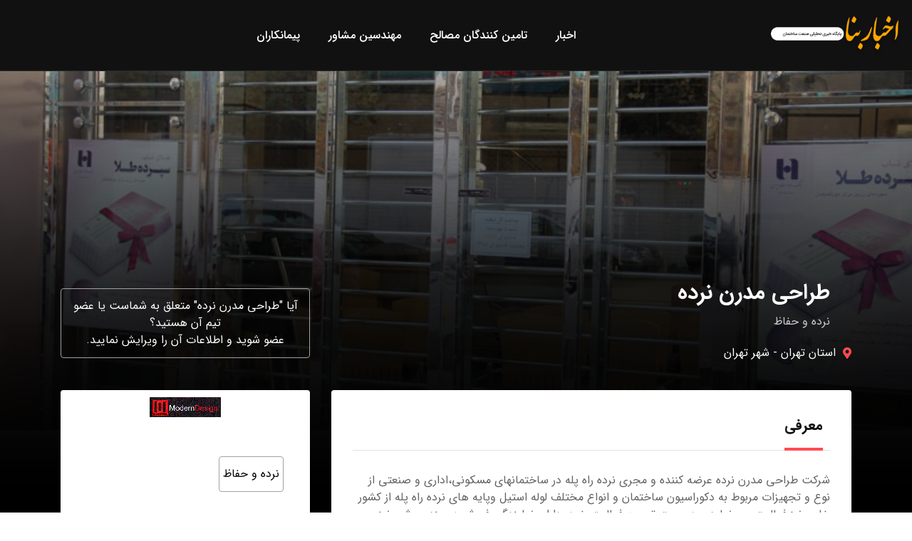

--- FILE ---
content_type: text/html; charset=utf-8
request_url: https://bananews.ir/legal/7644/
body_size: 5207
content:
<!DOCTYPE html><html lang="fa"><head><link rel="icon" href="https://bananews.ir/static/bananews/favicon.png"><title>طراحی مدرن نرده</title><meta charset="utf-8"><meta name="viewport" content="width=device-width, initial-scale=1, shrink-to-fit=no"><meta http-equiv="X-UA-Compatible" content="ie=edge"><meta name="enamad" content="63374016" /><link rel="stylesheet" href=/static/bananews/css/appv6.css><meta name="twitter:card" content="طراحی مدرن نرده"><meta name="twitter:title" content="طراحی مدرن نرده"><link rel="canonical" href="https://bananews.ir/legal/7644/" /><meta name="twitter:description" content=" نرده و حفاظ"><meta name="description" content=" نرده و حفاظ"><meta property="og:description" content=" نرده و حفاظ"><meta property="og:image" content="https://bananews.ir/media/logo/163.gif"><meta name="twitter:image" content="https://bananews.ir/media/logo/163.gif"><style>
body.device-desktop{display:none}
</style></head><body><a href="#wrapper" data-type="section-switch" class="scrollup"><i class="fas fa-angle-double-up"></i></a><div id="wrapper" class="wrapper"><header id="site-header" class="header-one "><div class="header-main header-sticky bg--dark"><div class="container-fluid"><div class="mob-menu-open toggle-menu"><span class="bar"></span><span class="bar"></span><span class="bar"></span><span class="bar"></span></div><div class="row"><div class="col-lg-2 col-5"><div class="site-logo"><a href="/" class="main-logo"><img src="https://bananews.ir/static/bananews/img/logo.png" alt="لوگو بنانیوز"></a><a href="/" class="sticky-logo"><img src="https://bananews.ir/static/bananews/img/logo.png" alt="لوگو بنانیوز"></a></div></div><div class="col-lg-5 col-5 d-lg-flex align-items-center justify-content-end hide_lg"><div class="nav-action-elements"><ul id="profileMenu"></ul></div></div><div class="col-lg-7 col-12 possition-static"><nav class="site-nav"><ul class="site-menu"><li><a  href="/news/">اخبار</a></li><li><a  href="/legal/cat/1/">تامین کنندگان مصالح</a></li><li><a  href="/legal/cat/2/">مهندسین مشاور</a></li><li><a  href="/legal/cat/3/">پیمانکاران</a></li></ul></nav></div><div class="col-lg-3 col-7 d-none d-lg d-lg-flex align-items-center justify-content-end"><div class="nav-action-elements"><ul id="profileMenu2"></ul></div></div></div></div></div></header><section class="inner-page-banner2 bg-common inner-page-top-margin bg--gradient-100"  data-bg-image="https://bananews.ir/media/cover/294.jpg" ></section><section class="single-listing-wrap-layout1 padding-top-6 padding-bottom-7 bg--accent"><div class="container"><div class="single-listing-summary-wrap1"><div class="row"><div class="col-xl-8 col-lg-6"><div class="single-listing-summary1"><div class="row no-gutters"><div class="col-12"><div class="media"><div class="media-body space-md"><h2 class="item-title">طراحی مدرن نرده 
                                        
                                    </h2><p> نرده و حفاظ</p></div></div></div><div class="col-xl-7 col-lg-12 col-md-8 col-sm-12 col-12"><div class="entry-meta-location"><i class="fas fa-map-marker-alt"></i><a href="/province/8/" title="بنانیوز کارآفرینی استان تهران" style="margin-left: 5px;color: white;">استان تهران</a> - <a href="/city/98/" title="بنانیوز کارآفرینی شهر تهران" style="margin-right: 5px;color: white;">شهر تهران</a></div></div><div class="col-xl-2 d-none d-xl-block"><div class="item-status"></div></div></div></div></div><div class="col-xl-4 col-lg-6"><div class="single-listing-share1"><div class="row gutters-15"><div class="col-12"><a href="/legal/7644/connect/" class="item-btn" data-toggle="modal" data-target="#loginModal">آیا "طراحی مدرن نرده" متعلق به شماست یا عضو تیم آن هستید؟<br/>
                                        عضو شوید و اطلاعات آن را ویرایش نمایید.</a></div></div></div></div></div></div><div class="row"><div class="col-lg-8"><div class="single-listing-box-layout1 single-listing-box-layout2"><div class="listygo-text-box listing-details-info"><ul class="nav nav-tabs"><li class="nav-item"><a href="#one" data-toggle="tab" aria-expanded="false" class="active">معرفی</a></li></ul><div class="tab-content"><div role="tabpanel" class="tab-pane fade active show" id="one">
                        شرکت طراحي مدرن نرده عرضه كننده و مجري نرده راه پله در ساختمانهاي مسكوني،اداري و صنعتي از نوع و تجهيزات مربوط به دكوراسيون ساختمان و انواع مختلف لوله استيل وپايه هاي نرده راه پله از كشور خارج نيز فعاليت مي نمايد و در جهت توسعه فعاليت خود، داراي نمايندگي فروش در چندين شهر نيز مي باشد
                            
                            <div style="text-align: center"><div class="addthis_inline_share_toolbox"></div><script type="text/javascript" src="//s7.addthis.com/js/300/addthis_widget.js#pubid=ra-5b32ac85d1a704eb"></script></div></div></div></div><div class="col-lg-12"><div class="product-box blog-box-layout2"><ins data-revive-zoneid="39" data-revive-id="5f39b7aa9b841b58ffd27ef45a5de3db"></ins><script async src="//daneshin.ir/www/delivery/asyncjs.php"></script></div></div><div class="listygo-text-box listing-details-info"><ul class="nav nav-tabs"><li class="nav-item"><a href="#two" data-toggle="tab" aria-expanded="false" class="active">افراد مرتبط</a></li></ul><div class="tab-content"><div role="tabpanel" class="tab-pane fade active show" id="two"><div class="row"><div class="col-lg-4"><div class="widget widget-follow-us2 widget-box-padding" style="background-color: white;margin-bottom: 15px;"><figure class="item-thumb"><a href="/real/13365/" title="بابک فیضی "><img src="https://bananews.ir/static/no-pic.gif" alt="بابک فیضی " style="max-height: 190px;"></a></figure><a href="/real/13365/" title="بابک فیضی "><h4 class="item-title">بابک فیضی </h4></a><div class="item-info"><ul class="block-list"><li><i class="flaticon-user"></i>
                                                        
                                                            مدیرعامل
                                                        
                                                    </li></ul></div></div></div></div></div></div></div></div></div><div class="col-lg-4 sidebar-widget-area sidebar-break-md"><div class="product-box border-box"><div class="item-img" style="padding: 10px;"><img src="https://bananews.ir/media/logo/163.gif" alt="لوگوی طراحی مدرن نرده" style="margin: 0 auto;display: block;"></div><div class="widget widget-information widget-box-padding txt-center"><div class="single-listing-share1"><div class="row gutters-15" style="margin-bottom: 15px;margin-top: 15px;"><div style="margin-left: 15px;margin-right: 15px;float:right"><a style="color: #000000;" class="startup-cat item-btn" href="/legal/cat/50/">نرده و حفاظ</a></div></div></div></div></div><div style="background-color: white;margin-bottom: 40px;"></div><div style="background-color: white;margin-bottom: 40px;"></div><div class="widget widget-information widget-box-padding"><ul class="block-list"><li class="block-list-item"><i class="fas fa-map-marker-alt"></i><a href="/province/8/" title="استان تهران">استان تهران</a> - <a href="/city/98/" title="شهر تهران">شهر تهران</a></li><li class="block-list-item"><i class="fas fa-globe"></i><a href="http://www.modern-design.ir" target="_blank" rel="nofollow">وبسایت طراحی مدرن نرده</a></li><li class="block-list-item"><i class="fas fa-phone"></i>021-88616333</li><li class="block-list-item"><i class="fas fa-fax"></i>021-88051693</li><li class="block-list-item"><i class="fas fa-map-marker"></i>آدرس: 2ونک - خیابان ملاصدرا - خیابان شیراز جنوبی - بن بست لاله - بازارچه شیراز-واحد</li><li class="block-list-item"><ul class="inline-list"></ul></li></ul></div><div class="widget widget-poster widget-box-padding"><div class="item-img"><ins data-revive-zoneid="33" data-revive-id="5f39b7aa9b841b58ffd27ef45a5de3db"></ins><script async src="//daneshin.ir/www/delivery/asyncjs.php"></script></div></div></div></div></div></section><footer><section class="footer-top-wrap"><div class="container"><div class="row"><div class="single-item col-lg-3 col-md-6 col-12"><div class="footer-box"><div class="footer-logo"><a href="/"><img src="https://bananews.ir/static/bananews/img/logo.png" class="img-fluid" alt="لوگو بنا نیوز"></a></div><div class="footer-about"><p>پایگاه خبری و اطلاع رسانی بنانیوز</p></div><div class="footer-contact-info"><ul><li><i class="fab fa-telegram" style="color: #2775e9;"></i><a href="https://t.me/BanaNews" target="_blank">بنانیوز در تلگرام</a></li></ul></div></div></div><div class="single-item col-lg-3 col-md-6 col-12"><div class="footer-box"><div class="footer-header"><h3>بخش ویژه</h3></div><div class="widget_nav_menu"><ul><li><a href="https://tadbirsaz.org/fa/apply">اپلای دکتری</a></li><li><a href="/news/" title="اخبار عمرانی ایران">اخبار عمرانی ایران</a></li><li><a href="/live/">پخش زنده</a></li><li><a href="/legal/cat/1/">نمایشگاه صنعت ساختمان</a></li></ul></div></div></div><div class="single-item col-lg-3 col-md-6 col-12"><div class="footer-box"><div class="footer-header"><h3>پشتیبانی</h3></div><div class="widget_nav_menu"><ul><li><a href="/about-us/" title="درباره پایگاه خبری ساختمان">درباره ما</a></li><li><a href="/contact-us/" title="تماس با پایگاه خبری صنعت ساختمان">تماس با ما</a></li><li><a href="/p/81585/" title="انتشار اخبار شرکت در بنانیوز">رپورتاژ آگهی در بنانیوز</a></li><li><a href="https://daneshin.ir/website/6">تبلیغات در بنانیوز</a></li></ul></div></div></div><div class="single-item col-lg-3 col-md-6 col-12"><div class="footer-box"><div class="footer-header"><h3>همراهان ما</h3></div><div class="footer-social"><div class="col-lg-6 col-md-6 col-6"><a href="https://www.civilica.com/" title="سیویلیکا"><img src="https://bananews.ir/static/bananews/img/civilica.png" alt="سیویلیکا" /></a></div><div class="col-lg-6 col-md-6 col-6"><div id="div_eRasanehTrustseal_83517"></div><script src="https://trustseal.e-rasaneh.ir/trustseal.js"></script><script>eRasaneh_Trustseal(83517, true);</script></div></div></div></div></div></div></section><section class="footer-bottom-wrap"><div class="container"><div class="copyright">تمامی حقوق این وب سایت متعلق بنانیوز می باشد
            </div></div></section></footer></div><div class="modal fade" id="loginModal" role="dialog"><div class="modal-dialog"><div class="modal-content"><div class="modal-header"><div class="title-default-bold mb-none">ورود</div></div><div id="loginResualt"></div><div class="modal-body"><div class="login-form"><input class="main-input-box" id="login_username" type="text" placeholder="نام کاربری" /><input class="main-input-box" id="login_password" type="password" placeholder="کلمه عبور" /><div class="inline-box mb-5 mt-4"><button class="btn-fill" id="DoLogin" type="submit" value="Login">ورود</button><div><a href="#" data-toggle="modal" data-target="#registerModal">عضویت</a> | 
                        <a href="/remember" style="font-size: 13px;">بازیابی کلمه عبور</a></div></div></div></div></div></div></div><div class="modal fade" id="registerModal" role="dialog"><div class="modal-dialog"><div class="modal-content" style="padding: 30px 30px;"><div class="modal-header"><div class="title-default-bold mb-none">عضویت در بنانیوز</div></div><div class="inline-box mb-5 mt-4" id=registerResualt></div><div class="modal-body" id="registerBody3"><div class="login-form"><p style='color:green'>عضویت شما با موفقیت صورت گرفت.جهت تکمیل فرآیند ثبت نام خود لطفا به ایمیل خود مراجعه نموده و ایمیل دریافتی از جانب ما را تایید نمایید</p></div></div><div class="modal-body" id="registerBody2"><div class="login-form"><p>ما تعدادی از اشخاص هم نام شما پیدا کردیم.چنانچه نام خود را در این لیست پیدا کردید آن را انتخاب نمایید</p><div id="registerStep2Content"></div><div class="inline-box mb-5 mt-4" style="clear: both;"><button class="btn-fill" id="LoginBtn2" type="submit" value="Login">پیدا نکردم. ادامه ثبت نام</button></div></div></div><div class="modal-body" id="registerBody"><form class="login-form"><input class="main-input-box half-w" type="text" id="register_fname" placeholder="نام" /><input class="main-input-box half-w" type="text" id="register_lname" placeholder="نام خانوادگی" /><input class="main-input-box" type="text" id="register_email" placeholder="ایمیل" style="direction: ltr" /><input class="main-input-box half-w" type="text" id="register_mobile" style="direction: ltr" placeholder="تلفن همراه" /><select class="main-input-box half-w" id="register_gender"><option value="1">آقا</option><option value="2">خانم</option></select><input class="main-input-box half-w" type="password" id="register_password" placeholder="کلمه عبور" /><input class="main-input-box half-w" type="password" id="register_re_password" placeholder="تکرار کلمه عبور" /><div class="clearfix"></div><small>وارد کردن تمامی اطلاعات خواسته شده اجباری می باشد</small><div class="inline-box mb-5 mt-4"><button class="btn-fill" id="LoginBtn" type="submit" value="Login">عضویت</button></div></form></div></div></div></div><script src=/static/bananews/js/appv9.js></script><script>
$(document).ready(function(){
$('#registerBody2').slideUp(500);
$('#registerBody3').slideUp(500);
window.CSRF_TOKEN = "kBWtTMeDHus9WIU6nWNWSLTMT2Dnz83d2NuKDRhvPvgEBLXX5dcHk2L0RNP6lJZ8";
});
</script><!-- Global site tag (gtag.js) - Google Analytics --><script async src="https://www.googletagmanager.com/gtag/js?id=UA-432913-2"></script><script>
  window.dataLayer = window.dataLayer || [];
  function gtag(){dataLayer.push(arguments);}
  gtag('js', new Date());
  gtag('config', 'UA-432913-2');
</script><script>
function getCookie(name) {
    var cookieValue = null;
    if (document.cookie && document.cookie !== '') {
        var cookies = document.cookie.split(';');
        for (var i = 0; i < cookies.length; i++) {
            var cookie = cookies[i].trim();
            // Does this cookie string begin with the name we want?
            if (cookie.substring(0, name.length + 1) === (name + '=')) {
                cookieValue = decodeURIComponent(cookie.substring(name.length + 1));
                break;
            }
        }
    }
    return cookieValue;
}
$(document).ready(function(){
    $.post("/ajax/profile_menu",{
        csrfmiddlewaretoken: getCookie("csrftoken")
    },function(obj){
    $('#profileMenu').html(obj);
    $('#profileMenu2').html(obj);
    });
});
</script></body><div class="modal fade in" tabindex="-1" role="dialog" id="GlobalSupportBox"><div class="modal-backdrop fade in" style="height: 755px;"></div><div class="modal-dialog ui-draggable" id="GlobalSupport"><div class="modal-content" style="padding: 0;"><div class="modal-header modal-header-info ui-draggable-handle" style="padding: 15px;margin-bottom: 0;background-color: rgb(0, 103, 0);"><button type="button" class="close" data-dismiss="modal" aria-label="Close"><span aria-hidden="true">×</span></button><h4 class="modal-title" style="color: white;"><span class="fa fa-support fa-lg"></span>  گزارش پیشنهاد/خطا</h4></div><div class="modal-body" style="direction: rtl;padding: 15px;"><div class="row" style="margin: 0;"><select class="col-md-12 form-controls" style="margin-bottom: 10px;" id="support_modal_subject"><option value="">موضوع</option><option value="1">ایراد برنامه نویسی</option><option value="2">ایراد ظاهری</option><option value="3">ایراد فرآیندی</option><option value="4">پیشنهاد/درخواست/طراحی</option><option value="5">سوال</option><option value="6">سایر</option></select><textarea id="support_modal_content" class="col-md-12 form-controls" rows="8" placeholder="توضیحات"></textarea><div id="supportModalPastedImage"></div><br><p>در صورت نیاز میتوانید فایلی را ضمیمه این درخواست نمایید</p><input type="file" id="support_modal_file" /><br></div></div><div class="modal-footer"><p class="red" id="support_modal_warning_p" style="text-align: right;"></p><button type="button" class="btn btn-default btn-primary btn-md" onclick="saveSupport(this)" style="min-width:80px; margin-left:5px;">ارسال</button><button type="button" class="btn btn-default btn-smoke btn-md" data-dismiss="modal" style="min-width:80px; margin-left:5px;">انصراف</button></div></div></div></div></html>